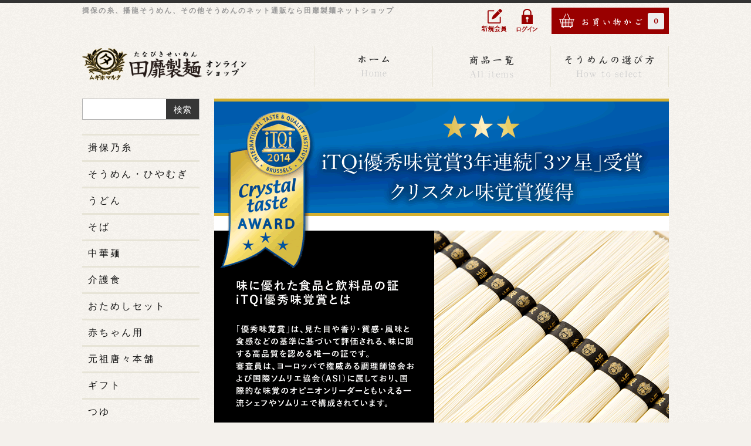

--- FILE ---
content_type: text/html; charset=EUC-JP
request_url: https://somen-ibonoito.jp/?mode=f7
body_size: 6580
content:
<!DOCTYPE html PUBLIC "-//W3C//DTD XHTML 1.0 Transitional//EN" "http://www.w3.org/TR/xhtml1/DTD/xhtml1-transitional.dtd">
<html xmlns:og="http://ogp.me/ns#" xmlns:fb="http://www.facebook.com/2008/fbml" xmlns:mixi="http://mixi-platform.com/ns#" xmlns="http://www.w3.org/1999/xhtml" xml:lang="ja" lang="ja" dir="ltr">
<head>
<meta http-equiv="content-type" content="text/html; charset=euc-jp" />
<meta http-equiv="X-UA-Compatible" content="IE=edge,chrome=1" />
<title>クリスタル味覚賞＆モンドセレクション - 揖保乃糸  、そうめん、うどん、そばの通販・ 贈答・お中元なら【田靡製麺オンラインショップ】</title>
<meta name="Keywords" content="クリスタル味覚賞＆モンドセレクション,揖保の糸,そうめん,うどん,そば,贈答,ギフト,お中元,兵庫" />
<meta name="Description" content="揖保の糸を産地直送でお届けします。贈答用のし、包装は無料。そうめん、うどん、そば、中華麺などの乾麺を豊富に取り揃えております。" />
<meta name="Author" content="" />
<meta name="Copyright" content="田靡製麺" />
<meta http-equiv="content-style-type" content="text/css" />
<meta http-equiv="content-script-type" content="text/javascript" />
<link rel="stylesheet" href="https://img11.shop-pro.jp/PA01296/169/css/2/index.css?cmsp_timestamp=20240927183749" type="text/css" />

<link rel="alternate" type="application/rss+xml" title="rss" href="https://somen-ibonoito.jp/?mode=rss" />
<script type="text/javascript" src="//ajax.googleapis.com/ajax/libs/jquery/1.7.2/jquery.min.js" ></script>
<meta property="og:title" content="クリスタル味覚賞＆モンドセレクション - 揖保乃糸  、そうめん、うどん、そばの通販・ 贈答・お中元なら【田靡製麺オンラインショップ】" />
<meta property="og:description" content="揖保の糸を産地直送でお届けします。贈答用のし、包装は無料。そうめん、うどん、そば、中華麺などの乾麺を豊富に取り揃えております。" />
<meta property="og:url" content="https://somen-ibonoito.jp?mode=f7" />
<meta property="og:site_name" content="揖保乃糸  、そうめん、うどん、そばの通販・ 贈答・お中元なら【田靡製麺オンラインショップ】" />
<script>
  (function(i,s,o,g,r,a,m){i['GoogleAnalyticsObject']=r;i[r]=i[r]||function(){
  (i[r].q=i[r].q||[]).push(arguments)},i[r].l=1*new Date();a=s.createElement(o),
  m=s.getElementsByTagName(o)[0];a.async=1;a.src=g;m.parentNode.insertBefore(a,m)
  })(window,document,'script','https://www.google-analytics.com/analytics.js','ga');

  ga('create', 'UA-91356889-1', 'auto');
  ga('send', 'pageview');

</script>
<script>
  var Colorme = {"page":"free7","shop":{"account_id":"PA01296169","title":"\u63d6\u4fdd\u4e43\u7cf8  \u3001\u305d\u3046\u3081\u3093\u3001\u3046\u3069\u3093\u3001\u305d\u3070\u306e\u901a\u8ca9\u30fb \u8d08\u7b54\u30fb\u304a\u4e2d\u5143\u306a\u3089\u3010\u7530\u9761\u88fd\u9eba\u30aa\u30f3\u30e9\u30a4\u30f3\u30b7\u30e7\u30c3\u30d7\u3011"},"basket":{"total_price":0,"items":[]},"customer":{"id":null}};

  (function() {
    function insertScriptTags() {
      var scriptTagDetails = [];
      var entry = document.getElementsByTagName('script')[0];

      scriptTagDetails.forEach(function(tagDetail) {
        var script = document.createElement('script');

        script.type = 'text/javascript';
        script.src = tagDetail.src;
        script.async = true;

        if( tagDetail.integrity ) {
          script.integrity = tagDetail.integrity;
          script.setAttribute('crossorigin', 'anonymous');
        }

        entry.parentNode.insertBefore(script, entry);
      })
    }

    window.addEventListener('load', insertScriptTags, false);
  })();
</script>
<script async src="https://zen.one/analytics.js"></script>
</head>
<body>
<meta name="colorme-acc-payload" content="?st=1&pt=10010&ut=0&at=PA01296169&v=20260131200449&re=&cn=2f33de8e1d5a2f98cfd25adb95cf5845" width="1" height="1" alt="" /><script>!function(){"use strict";Array.prototype.slice.call(document.getElementsByTagName("script")).filter((function(t){return t.src&&t.src.match(new RegExp("dist/acc-track.js$"))})).forEach((function(t){return document.body.removeChild(t)})),function t(c){var r=arguments.length>1&&void 0!==arguments[1]?arguments[1]:0;if(!(r>=c.length)){var e=document.createElement("script");e.onerror=function(){return t(c,r+1)},e.src="https://"+c[r]+"/dist/acc-track.js?rev=3",document.body.appendChild(e)}}(["acclog001.shop-pro.jp","acclog002.shop-pro.jp"])}();</script><link href='https://fonts.googleapis.com/css?family=Lora:400' rel='stylesheet' type='text/css'>
<div id="top_line">
<h1 style="font-size:12px;letter-spacing:2px;padding-top:5px;width:1000px;margin:0 auto 0;color:#999;">揖保の糸、播龍そうめん、その他そうめんのネット通販なら田靡製麺ネットショップ</h1>
</div>

<div id="container">

  
  <div id="header">
    <div class="header_link">
      <ul>
        <!--<li class="my_account"><a href="https://somen-ibonoito.jp/?mode=myaccount"><i class="account"></i>マイアカウント</a></li>
                              <li class="member_login_btn">
              <a href="https://somen-ibonoito.jp/?mode=login&shop_back_url=https%3A%2F%2Fsomen-ibonoito.jp%2F"><i class="login"></i>ログイン</a>
            </li>
                          <li class="member_regist_btn">
                <a href="https://somen-ibonoito.jp/customer/signup/new"><i class="regist"></i>会員登録</a>
              </li>
                              -->
				
		
				                      <li class="login"><a href="https://somen-ibonoito.jp/?mode=login&shop_back_url=https%3A%2F%2Fsomen-ibonoito.jp%2F"><img src="https://img11.shop-pro.jp/PA01296/169/etc/login.png?cmsp_timestamp=20200625124138" alt="ログイン"></a></li>
                          <li class="new_account"><a href="https://somen-ibonoito.jp/customer/signup/new"><img src="https://img11.shop-pro.jp/PA01296/169/etc/new.png?cmsp_timestamp=20200625124210" alt="新規会員登録"></a></li>
                                  

				
        <li class="view_cart"><a href="https://somen-ibonoito.jp/cart/proxy/basket?shop_id=PA01296169&shop_domain=somen-ibonoito.jp"><img src="https://img11.shop-pro.jp/PA01296/169/etc/cart.gif?20140826150050"><span class="count">0</span></a></li>
      </ul>
    </div>

    
          

    
    

    <h1 class="logo"><a href="./"><img src="https://img11.shop-pro.jp/PA01296/169/PA01296169.png?cmsp_timestamp=20240527112536" alt="揖保乃糸  、そうめん、うどん、そばの通販・ 贈答・お中元なら【田靡製麺オンラインショップ】" /></a></h1>
<ul class="headermenu">
<li><a href="./"><img src="https://img11.shop-pro.jp/PA01296/169/etc/menu_home.png?20140826155549"></a></li>
<li><a href="./?mode=srh&cid=&keyword="><img src="https://img11.shop-pro.jp/PA01296/169/etc/menu_list.png?20140826155606"></a></li>
<li style="border-right:1px solid #E7E4D7;"><a href="https://somen-ibonoito.jp/?mode=f1"><img src="https://img11.shop-pro.jp/PA01296/169/etc/menu_select.png?20140826155617"></a></li>
</ul>
<div class="clear"></div>
  </div>
  


	



<div id="wrapper">
  
  <div id="main">
<!--<ul class="right_menu clearfix">
<li><a href="http://somen-ibonoito.jp/?mode=grp&gid=1037716">揖保の糸<br />特級品 大ひね</a></li><li><a href="http://somen-ibonoito.jp/?mode=grp&gid=1037715">揖保の糸<br />特級品 ひね</a></li><li><a href="http://somen-ibonoito.jp/?mode=grp&gid=1037720">揖保の糸<br />上級品 大ひね</a></li><li><a href="http://somen-ibonoito.jp/?mode=grp&gid=1037718">揖保の糸<br />上級品 ひね</a></li>
<li><a href="http://somen-ibonoito.jp/?mode=grp&gid=1037721">そうめん</a></li><li><a href="http://somen-ibonoito.jp/?mode=grp&gid=1037722">ひやむぎ</a></li><li><a href="http://somen-ibonoito.jp/?mode=grp&gid=1037723">うどん</a></li><li><a href="http://somen-ibonoito.jp/?mode=grp&gid=1037724">そば</a></li>
<li><a href="http://somen-ibonoito.jp/?mode=grp&gid=1037725">中華麺</a></li><li><a href="http://somen-ibonoito.jp/?mode=grp&gid=1037726">麺つゆ・他</a></li><li><a href="http://somen-ibonoito.jp/?mode=grp&gid=1037727">詰め合わせ</a></li><li><a href="http://somen-ibonoito.jp/?mode=grp&gid=1037728">家庭用</a></li>
</ul>-->
		
  <div class="crystal">

<img style="margin-bottom:15px;" src="https://img11.shop-pro.jp/PA01296/169/etc/crystal_1.gif?210604" alt="クリスタル味覚賞">
<img style="margin-bottom:15px;" src="https://img11.shop-pro.jp/PA01296/169/etc/crystal_2.png?2141" alt="クリスタル味覚賞画像">
<h3 style="font-size: 18px;margin-bottom: 5px;">クリスタル味覚賞受賞</h3>
<p style="margin-bottom: 20px;padding-bottom:20px;border-bottom:1px solid #000;">2014年5月、手延そうめん揖保乃糸 上級品・特級品は、2012・2013年に引き続きiTQi優秀味覚賞の中でも「極めて優秀」とされる３ツ星を受賞いたしました。<br />
よって、３年連続の３ツ星受賞製品のみに贈られる、クリスタル味覚賞を獲得いたしました。</p>
<div style="padding-bottom:20px;margin-bottom:20px;border-bottom:1px solid #000;">
<div style="float:left;width:48%;margin-right:2%;"><h3 style="font-size: 18px;margin-bottom: 5px;">星による評価</h3><p>iTQiの審査は他の製品との競争ではなく、有名なミシュランのレストランガイドのように、個々の製品が絶対的に評価されます。審査員による総合評価が70%以上の製品にのみ、星一つ、二つないし三つの「優秀味覚賞」が与えられます。</p></div>
<div style="float:right;width:50%;">
<img style="width:100%;" src="https://img11.shop-pro.jp/PA01296/169/etc/starchart.gif?2169" alt="星による評価">
</div>
<div class="clearfix"></div>
</div>
<a href="http://somen-ibonoito.jp/?mode=cate&cbid=1829901&csid=1"><img style="text-align:center;margin-bottom:25px;" src="https://img11.shop-pro.jp/PA01296/169/etc/crystal_link.png?2150" alt="クリスタル味覚賞詳細"></a>
<img id="mond" style="margin-bottom:15px;" src="https://img11.shop-pro.jp/PA01296/169/etc/mond_1.png?211602" alt="モンドセレクション">
<h3 style="font-size: 18px;margin-bottom: 5px;">藩龍亭 四季菜麺</h3>
<p style="margin-bottom: 20px;padding-bottom:20px;border-bottom:1px solid #000;">原料に全量国産小麦を使用し、塩も瀬戸内海赤穂塩を使用した全量国産原料だけで作ったそうめんです。また、色麺は彩り豊かな本物の野菜パウダーを練り込んだ自然派の播州素麺セットです。</p>
<h3 style="font-size: 18px;margin-bottom: 5px;">モンドセレクションとは</h3>
<p style="margin-bottom: 20px;padding-bottom:20px;border-bottom:1px solid #000;">モンドセレクション（Monde Selection）とは食品、飲料、化粧品、ダイエット、健康を中心とした製品の技術的水準を審査する民間団体であり、ベルギー連邦公共サービスより指導及び監査を受け、モンドセレクションより与えられる認証である。 1961年、独立団体としてベルギーの首都・ブリュッセルに作られた。特に日本では受賞することの価値を高く評価されている。</p>
<a href="http://somen-ibonoito.jp/?mode=cate&cbid=1829901&csid=1"><img style="text-align:center;margin-bottom:25px;" src="https://img11.shop-pro.jp/PA01296/169/etc/mond_link.png?2179" alt="モンドセレクション詳細"></a>

</div>    </div>
  


<div id="side">
 
	<div class="search_form">
       <form action="https://somen-ibonoito.jp/" method="GET" class="mar_b_50">
        <input type="hidden" name="mode" value="srh" />
         <!--<select name="cid" class="mar_b_10">
          <option value="">カテゴリーを選択</option>
                      <option value="1829901,0">揖保乃糸</option>
                      <option value="2640755,0">そうめん・ひやむぎ</option>
                      <option value="2640754,0">うどん</option>
                      <option value="2640756,0">そば</option>
                      <option value="2640757,0">中華麺</option>
                      <option value="2467843,0">介護食</option>
                      <option value="2590261,0">おためしセット</option>
                      <option value="2599769,0">赤ちゃん用</option>
                      <option value="2614068,0">元祖唐々本舗</option>
                      <option value="1829903,0">ギフト</option>
                      <option value="2934201,0">つゆ</option>
                  </select>-->
        <input type="text" name="keyword" />
        <button class="btn btn-xs">検索</button>
      </form>
	</div>

<!--
<div class="box">
<a href="http://somen.shop-pro.jp/?mode=cate&cbid=1829903&csid=0"><img src="//img11.shop-pro.jp/PA01296/169/etc/sidebanner140909.png?20140909104423"></a>
</div>
<div class="box">
<a href="http://somen.shop-pro.jp/?mode=grp&gid=997457"><img src="//img11.shop-pro.jp/PA01296/169/etc/sidebanner140919.png?20140919203457"></a>
</div>
-->

<div class="box box_default" id="box_category"style="border-bottom:1px solid #E7E4D7;">

  <h3 class="b_category click"><a href="https://somen-ibonoito.jp/?mode=cate&cbid=1829901&csid=0">揖保乃糸</a></h3>
    <h3 class="b_category click"><a href="https://somen-ibonoito.jp/?mode=cate&cbid=2640755&csid=0">そうめん・ひやむぎ</a></h3>
    <h3 class="b_category click"><a href="https://somen-ibonoito.jp/?mode=cate&cbid=2640754&csid=0">うどん</a></h3>
    <h3 class="b_category click"><a href="https://somen-ibonoito.jp/?mode=cate&cbid=2640756&csid=0">そば</a></h3>
    <h3 class="b_category click"><a href="https://somen-ibonoito.jp/?mode=cate&cbid=2640757&csid=0">中華麺</a></h3>
    <h3 class="b_category click"><a href="https://somen-ibonoito.jp/?mode=cate&cbid=2467843&csid=0">介護食</a></h3>
    <h3 class="b_category click"><a href="https://somen-ibonoito.jp/?mode=cate&cbid=2590261&csid=0">おためしセット</a></h3>
    <h3 class="b_category click"><a href="https://somen-ibonoito.jp/?mode=cate&cbid=2599769&csid=0">赤ちゃん用</a></h3>
    <h3 class="b_category click"><a href="https://somen-ibonoito.jp/?mode=cate&cbid=2614068&csid=0">元祖唐々本舗</a></h3>
    <h3 class="b_category click"><a href="https://somen-ibonoito.jp/?mode=cate&cbid=1829903&csid=0">ギフト</a></h3>
    <h3 class="b_category click"><a href="https://somen-ibonoito.jp/?mode=cate&cbid=2934201&csid=0">つゆ</a></h3>
  
</div>

	
	
<!--<div class="box box_default" id="box_category"style="border-bottom:1px solid #E7E4D7;">
  <h3 class="b_category click"><a href="https://somen-ibonoito.jp/?mode=f8">料金表</a></h3>
</div>-->



    
        

    
        

      
            
    </div>
  

  
<a href="#top_line" class="to_top"><span>Top</span></a>
  

</div>

  
  <div id="footer">

 
    
<div class="foot_policy clearfix">
  <div class="foot_sk_box">  
    <h3>返品について</h3>                  
      <dl>
        <dt><h4>返品期限</h4></dt>
        <dd><p>商品到着後８日以内とさせていただきます。</p></dd>
        <dt><h4>返品送料</h4></dt>
        <dd><p>●商品の品質については万全を期しておりますが、万が一、商品が破損・汚損していた場合、またはご注文と異なる商品であった場合は、商品到着後８日以内にご連絡下さい。すぐに返品・交換をさせていただきます。この場合送料は弊社が負担いたします。<br />
●お客様のご都合による返品は商品到着日より８日以内のみ承ります。この場合の送料・手数料は お客様のご負担とさせていただきます。<br />
但し、下記項目にあてはまる場合はお受けできかねますのでご了承ください。<br />
【ご返品・交換をお受けできない場合】<br />
・商品到着後８日以上経過した商品<br />
・お客様が一度開封された商品<br />
・お客様が汚損・破損された商品<br />
・商品の箱・説明書等を汚損・破損・紛失・破棄された場合<br />
・お客様が加工された商品<br />
・お届け後にお客様が別の送り先に配送、またはお手持ちになった場合<br />
・ＳＡＬＥ対象品<br />
・その他　各商品掲載ページにご返品をお受け出来ない旨記載があるもの<br />
<br />
※いかなる場合におきましても、事前のご連絡の無いご返品・交換はお受けできかねますのでご了承ください。<br />
</p></dd>
      </dl>
  </div>



  <div id="pay" class="foot_sk_box">
    <h3>お支払い方法</h3>
      <dl>
                        <dt>
          <h4>Amazon Pay</h4><dt>
          <dd><p>          Amazonのアカウントに登録された配送先や支払い方法を利用して決済できます。
          </p><dd>
                        <dt>
          <h4>クレジット</h4><dt>
          <dd><p>            <img class='payment_img' src='https://img.shop-pro.jp/common/card2.gif'><img class='payment_img' src='https://img.shop-pro.jp/common/card6.gif'><img class='payment_img' src='https://img.shop-pro.jp/common/card18.gif'><img class='payment_img' src='https://img.shop-pro.jp/common/card0.gif'><img class='payment_img' src='https://img.shop-pro.jp/common/card9.gif'>
                    <br />
ＶＩＳＡ/ＤＩＮＥＲＳ/ＭＡＳＴＥＲ/ＪＣＢ/ＡＭＥＸ<br />
上記カードがご利用になれます。
          </p><dd>
                        <dt>
          <h4>商品代引き</h4><dt>
          <dd><p>          ヤマトコレクト便<br />
<br />
お受け取り時に、代金をお支払いください。<br />
代引き手数料を頂戴しております。予めご了承下さい。<br />
<br />
※ご注文者とお届け先が違う場合はご利用になれません。
          </p><dd>
          </dl>
  </div>



  <div style="width:450px;"class="foot_sk_box">
    <h3>配送方法・送料について</h3>
    <dl>
                        
        <dt>
          <h4>ヤマト運輸</h4>
       </dt>
       <dd>          
<p>ヤマト運輸の宅配便での配送となります。<br />
※20kg以上の場合は別途送料を請求させていただく場合がございます、予めご了承ください。<br />
<!--<img style="width:100%;"src="https://img11.shop-pro.jp/PA01296/169/etc/somen_shipping.png?202409160341">--></p>
        </dd>
                        
        <dt>
          <h4>ヤマトコレクト（代引き配送）</h4>
       </dt>
       <dd>          
<p>代引き決済手数料は以下のとおりとなっております。<br />
商品合計金額が<br />
9,999円まで　330円（税込）<br />
29,999円まで 　440円（税込）<br />
99,999円まで 　660円（税込）<br />
299,999円まで 　1,100円（税込）<br />
<br />
お届け日および時間帯指定ができます。ご希望の場合はご連絡ください。<br />
<br />
<br />
<br />
</p>
        </dd>
                        
        <dt>
          <h4>ゆうパケット</h4>
       </dt>
       <dd>          
<p>※送料無料商品のみ</p>
        </dd>
                        
        <dt>
          <h4>宅急便コンパクト</h4>
       </dt>
       <dd>          
<p>※送料無料の商品のみ</p>
        </dd>
      </dl>
  </div>


      
    
        
</div>  

 
 
 
   <ul class="footer_menu">
      <li><a href="https://somen-ibonoito.jp/?mode=f2">会社案内</a></li>
<li><a href="https://somen-ibonoito.jp/?mode=sk">特定商取引法に基づく表記</a></li>
      <li><a href="https://somen-ibonoito.jp/?mode=privacy">プライバシーポリシー</a></li>
      <li><a href="https://somen.shop-pro.jp/customer/inquiries/new">お問い合わせ</a></li>
<div style="position: absolute;top: -5px;right: 0;"><img src="https://img11.shop-pro.jp/PA01296/169/etc/footerlogo.png?cmsp_timestamp=20210105110347"></div>
    </ul>
    <address class="copyright">
      <span class="powered">COPYRIGHT &#169; 2014. TANABIKI SEIMEN CO.,LTD ALL RIGHTS RESERVED.</span>
    </address>
  </div>
 
  
</div><script type="text/javascript" src="https://somen-ibonoito.jp/js/cart.js" ></script>
<script type="text/javascript" src="https://somen-ibonoito.jp/js/async_cart_in.js" ></script>
<script type="text/javascript" src="https://somen-ibonoito.jp/js/product_stock.js" ></script>
<script type="text/javascript" src="https://somen-ibonoito.jp/js/js.cookie.js" ></script>
<script type="text/javascript" src="https://somen-ibonoito.jp/js/favorite_button.js" ></script>
</body></html>

--- FILE ---
content_type: text/css
request_url: https://img11.shop-pro.jp/PA01296/169/css/2/index.css?cmsp_timestamp=20240927183749
body_size: 29924
content:
/* ************************************************
*  all
* ************************************************ */
* {
  margin: 0px;
  padding: 0px;
}

html {
  overflow-y: scroll;
  height: 100%;
}

body {
  text-align:left;
  font-size: 12px;
  font-family:"Lora","yumincho", "ヒラギノ明朝 Pro W6", "Hiragino Mincho Pro", "HGS明朝E", "ＭＳ Ｐ明朝", serif;
  color: #333;
  background-color: #f4f1ec;
  background-image: url(https://img.shop-pro.jp/tmpl_img/67/texture.png);
}

a {
  outline: none;
  color: #111;
}
a:visited,:link {
  text-decoration: none;
}
a:hover {
  text-decoration: underline;
  color: #c86464;
}

br.clear {
  clear: both;
  font: 0pt/0pt sans-serif;
  line-height: 0;
}

hr {
  clear: left;
  margin: 10px 0;
  border: 0;
}

img {
  border: none;
  vertical-align: middle;
}
a img:hover{opacity:0.7;}
li{list-style:none;}

/* ************************************************
*  clearfix
* ************************************************ */

.clearfix {
  *zoom: 1;
}
.clearfix:before, .clearfix:after {
  display: table;
  content: "";
}
.clearfix:after {
  clear: both;
}
.clear{clear:both;}

/* ************************************************
*  layout
* ************************************************ */

/*ページ全体の幅、レイアウトをセンタリング*/
#container {
  text-align:left;
padding:0;
}

#top_line{
  margin: 0 0 15px;
  height: 3px;
  border-top:#333 5px solid;
padding:0 10px;
}
#wrapper {width:1000px;margin:0 auto;}

/*ヘッダー*/

#header {
  clear:both;
  padding: 40px 0 20px;
  width: 1000px;
  margin: 0 auto;
}

/*サイド*/
#side {
  float: left;
  width: 200px;
}

/*メイン*/
#main {
  float: right;
  width: 775px;
}

/*フッター（コピーライト）*/
#footer {
  clear:both;
  padding: 30px 0 20px;
  width:1000px;
  border-top: 1px solid #ccc;
  color: #666;
  text-align: center;
margin: 0 auto;
}

/*スライダー*/
.slider{
  margin: 0 auto;
  text-align: center;
}

/* ************************************************
*  header
* ************************************************ */
.headermenu{float:right;}
.headermenu li{float:left;width:200px;height:70px;border-left:1px solid #E7E4D7;}

#header .header_link {
  float: right;
  margin-bottom: 15px;
}
#header .header_link ul {
}
#header .header_link ul li {
  float: left;
  margin-left: 20px;
  list-style-type: none;
  line-height: 16px;
}
#header .header_link ul li i {
  display: block;
  float: left;
  margin-right: 5px;
  width: 16px;
  height: 16px;
}
#header .header_link ul li a {
  text-decoration: none;
}
#header .header_link ul li.my_account {
}
#header .header_link ul li.my_account i.account {
  background: url(https://img.shop-pro.jp/tmpl_img/67/icons16.png) no-repeat left -97px;
}
#header .header_link ul li.member_login_btn i.login {
  background: url(https://img.shop-pro.jp/tmpl_img/67/icons16.png) no-repeat left -225px;
}
#header .header_link ul li.member_regist_btn i.regist {
  background: url(https://img.shop-pro.jp/tmpl_img/67/icons16.png) no-repeat 0px -193px;
}
#header .header_link ul li.member_logout_btn i.logout {
  background: url(https://img.shop-pro.jp/tmpl_img/67/icons16.png) no-repeat left -210px;
}
#header .member_login_name{
  float: right;
  clear: right;
  margin: 0 0 13px;
}
#header .header_link ul li.view_cart {position:relative;margin-top:-50px;}
#header .header_link ul li.view_cart i.cart {
  background: url(https://img.shop-pro.jp/tmpl_img/67/icons16.png) no-repeat 0px 0px;
}
#header .header_link ul li.view_cart span.count {
  margin-left: 5px;
  padding: 6px 10px;
  -webkit-border-radius: 3px;
  -moz-border-radius: 3px;
  border-radius: 3px;
  background: #eee;
  color: #990000;
  font-weight: bolder;
position:absolute;top:9px;right:8px;
}

#header .header_delivery_price {
  float: right;
  clear: right;
  margin: 0 0 17px;
  padding: .5em 1em .3em;
  border: solid 1px #aaa;
  list-style: none;
  line-height: 1.5;
}

#header .search {
  float: right;
  clear: right;
  margin-bottom: 40px;
}

#header h1.logo {
max-width: 28%;
word-wrap: break-word;
font-size: 40px;
float: left;
margin: 19px 0 0;
}
#header h1.logo a {
  text-decoration: none;
}
#header h1.logo img {
  max-width: 100%;
}

/* ************************************************
*  footer
* ************************************************ */

#footer a {
  color: #aaa;
letter-spacing:3px;
}

#footer .footer_menu {
  clear: both;
  margin-bottom: 10px;
text-align: left;
font-size: 8px;
position:relative;
}
#footer .footer_menu li {
  display: inline;
  margin: 0 5px;
}

.copyright {
  clear: both;
  padding: 1em 0;
  text-align: right;
  font-size: 76.923%;
color: #aaa;
}

.powered {
  display: inline;
  margin-left: 1em;
  text-align: center;
  line-height: 18px;
letter-spacing: 1px;
font-style: normal;
}
.powered a {
  color: #777;
  text-decoration: none;

}
.powered img {
  margin-left: .3em;
  width: 200px;
  height: 18px;
}

.foot_policy{
  margin: 0 0 30px;
  padding: 0 0 20px;
  border-bottom: 1px solid #ccc;
}

.foot_sk_box{
  float: left;
  padding: 0 20px;
  width: 215px;
  text-align: left;
}
.foot_sk_box h3{
  margin: 0 0 1em;
}
.foot_sk_box h4{
  font-size: 13px;
}
.foot_sk_box dt{
  margin: 0 0 .5em;
}
.foot_sk_box dd{
  margin: 0 0 1.5em;
}

#mobile{
  width: 145px;
}

/* ************************************************
*  main
* ************************************************ */

#main .box {
  clear: both;
  overflow: hidden;
  margin-bottom: 20px;
  width: 100%;
}
#main .box h3 {
  font-size: 15px;
  vertical-align: middle;
font-weight:100;
}

.header_block{
  clear: both;
  padding: 1.1em 0;
}
.header_block .icon{
  float: left;
  margin: 0 14px 0 0;
  width: 20px;
  height: auto;
  text-align: center;
}
.header_block .icon img{
  max-width: 100%;
}
.header_block .title{
  float: left;
  text-align: left;
letter-spacing:3px;
}
.header_block h3{
  padding: 0;
  border: none;
  text-align: left;
}
.header_block p{
  margin-top: 4px;
  color: #999;
}
#main .header_block{
  margin: 0 0 0px;
}
#main .header_block .icon{
  padding: 0;
}

/* ************************************************
*  item_box
* ************************************************ */

.item_box {
  display:inline-block;
  float: left;
  margin: 0 30px 45px 0;
  width: 238px;
  vertical-align:top;
  text-align: left;
  /display:inline;
  /zoom:1;
}
.item_box .item_image {
  margin: 0px;
}
.item_box .item_image img.item {
  max-width: 100%;
}
.item_box .item_detail {
  margin: 15px 0 0;
  padding-left: 5px;
}
.item_box .item_detail p{
  overflow: hidden;
  width: 100%;
color:#333;
letter-spacing:1px;
}

.item_box .item_detail p.item_name {
  margin-bottom: 5px;
  font-size: 12px;
line-height:1.5;
}
.item_box .item_detail p.item_name a{color:#333;}

.item_box .item_detail p.item_description{
  text-overflow: initial;
  overflow: visible;
  white-space: normal;
}

p.item_regular_price, p.item_price, p.item_discount {
  margin-bottom: 10px;
  font-family:'Lucida Grande',
  'Hiragino Kaku Gothic ProN', 'ヒラギノ角ゴ ProN W3',
  Meiryo, メイリオ, sans-serif;
}

.box_last{
  margin-right: 0;
}

.box_small .item_box {
  display:inline-block;
  margin: 0 33px 45px 0;
  width: 113px;
  vertical-align:top;
  text-align: left;
  /display:inline;
  /zoom:1;
}
.box_small p {
  overflow: hidden;
  width: 100%;
  text-overflow: ellipsis;
  white-space: nowrap;
  -o-text-overflow: ellipsis;
}
.box_small .item_box .item_detail a {
  margin-bottom: 5px;
  font-size: 13px;
}

.box_small .box_last {
  margin-right: 0;
}

.stock_error{
  display:none;
  padding:10px 0;
  color:#DA5858;
  font-weight:bold;
}

/* ************************************************
*  Top_Page
* ************************************************ */

#main #box_info p {
  line-height: 20px;
padding:15px;
letter-spacing:3px;
}

#main #box_free {
  padding: 20px;
  border: #aaa solid 1px;
}
#main #box_free p {
  line-height: 20px;
}

#main #box_news .header_block{
  margin-bottom: 0;
}
#main #box_news ul{
  margin-left: 0;
  list-style: none;
}
#main #box_news ul li{
  border-top:#ddd solid 1px;
}
#main #box_news ul li:first-child{
  border-top:none;
}
#main #box_news  ul li div{
  padding: 1.6em 0 1.4em;
}
#main #box_news  p.news_date{
  float: left;
  margin-right: 20px;
  width: 70px;
}
#main #box_news  p.news_message{
  float: left;
}

/* ************************************************
*  product_detail_page
* ************************************************ */

h2.product_name {
  margin-bottom: 0.8em;
  padding-bottom: 0.6em;
  background: transparent url("https://img.shop-pro.jp/tmpl_img/67/border_bottom.png") repeat-x left bottom;
  font-size: 18px;
}

.product_form{
padding-bottom: 30px;
border-bottom: 1px solid #E7E4D7;
}

.product_detail_area {
  position: relative;
  width: 100%;
}

.product_images {
  display: inline-block;
  float: left;
  width: 400px;
}
.product_images div img {
  max-width: 100%;
  max-height: 100%;
  width: auto;
  height:auto;
  border: 1px solid #ddd;
}
.product_images div p.detail {
  margin-top: 10px;
  line-height: 20px;
}

.add_cart {
  clear: right;
  float: right;
  overflow: hidden;
  width: 320px;
}

table.add_cart_table {
  margin-bottom: 10px;
  width: 100%;
  border-left: solid 1px #ccc;
  table-layout:fixed;
  font-family:'Lucida Grande',
  'Hiragino Kaku Gothic ProN', 'ヒラギノ角ゴ ProN W3',
  Meiryo, メイリオ, sans-serif;
}
table.add_cart_table th {
  display: inline-block;
  overflow: hidden;
  padding: 12px 4px 12px 18px;
  width: 35%;
  text-align: left;
  text-overflow: ellipsis;
  white-space: nowrap;
  font-size: 12px;
  -webkit-text-overflow: ellipsis;
  -o-text-overflow: ellipsis;
}
table.add_cart_table td {
  display: inline-block;
  overflow: hidden;
  padding: 10px 0;
  width: 55%;
  text-align: left;
  text-overflow: ellipsis;
  white-space: nowrap;
  -webkit-text-overflow: ellipsis;
  -o-text-overflow: ellipsis;
}
table.add_cart_table td input {
  padding: 0 4px;
  width: 38px;
  height: 26px;
  font-size: 15px;
  line-height: 26px;
  vertical-align: middle;
}
table.add_cart_table td strong.price {
  font-size: 14px;
}

table#option_tbl {
  margin-bottom: 20px;
  width: 100%;
}
table#option_tbl th,
table#option_tbl td.none {
  background: whiteSmoke;
}
table#option_tbl th,
table#option_tbl td {
  padding: 10px;
  border: 1px solid #ccc;
  text-align: center;
}
table#option_tbl th {
  background: whiteSmoke;
}
table#option_tbl td div input {
  margin-bottom: 5px;
}

ul.option_price {
  margin: 0 0 20px 0;
}
ul.option_price li {
  list-style-type: none;
}

.option_box{
  clear: both;
  width: 100%;
  overflow: hidden;
}

table td.pur_block{
  margin: 0 5px 0 0;
  width: auto;
  white-space: normal;
}

.button_area input {
  width: 100%;
}

.product_description {
  clear: both;
  margin-bottom: 20px;
  word-wrap: break-word;
  font-size: 12px;
  line-height: 25px;
letter-spacing:2px;
}

.product_image_extra {
  margin-bottom: 20px;
  text-align: center;
}
.product_image_extra img.item {
  margin-bottom: 20px;
}

.product_link_area {
  margin: 20px 0 0;
  padding: 20px 0 0;
  border-top: #ccc solid 1px;
}
.product_link_area div.twitter {
  float: left;
  width: 100px;
}
.product_link_area div.pinterest {
  float: left;
  margin-right: 30px;
}
.product_link_area div.fb-like {
  float: left;
  width: 200px;
}
.product_link_area ul.other_link {
  clear: both;
  margin-top: 20px;
  margin-left: 20px;
}
.product_link_area ul.other_link li {
  margin-bottom: 10px;
}

.share{
  margin: 15px 0 0;
  list-style: none;
}
.share li{
  display: inline-block;
  float: left;
  margin: 0 10px 10px 0;
  max-width: 125px;
}
.calamel-link{
  margin-top: 10px;
}

#tb_cap_tb{
  margin-top: 20px;
}

.tb {
  padding-top: 10px;
  padding-bottom: 10px;
  border-top: 1px solid #CCC;
}
#tb_stitle {
  margin-bottom: 20px;
}

.tb_date, .tb_title, .tb_body, .tb_state {
  margin-bottom: 5px;
}

/* ************************************************
*  cloud_zoom
* ************************************************ */
/* This is the moving lens square underneath the mouse pointer. */
.cloud-zoom-lens {
  margin:-4px;  /* Set this to minus the border thickness. */
  border: 4px solid #888;
  background-color:#fff;
  cursor:move;
}

/* This is for the title text. */
.cloud-zoom-title {
  position:absolute !important;
  top:0px;
  padding:3px;
  width:100%;
  background-color:#000;
  color:#fff;
  text-align:center;
  font-weight:bold;
  font-size:10px;
  font-family:Arial, Helvetica, sans-serif;
}

/* This is the zoom window. */
.cloud-zoom-big {
  overflow:hidden;
  border: 4px solid #c86464;
}

/* This is the loading message. */
.cloud-zoom-loading {
  padding:3px;
  border:1px solid #000;
  background:#222;
  color:white;
}

/* Feature section in ZoomEngine page */
.zoom-section {
  clear:both;
}

* html .zoom-section {
  display:inline;
  clear:both;
}

.zoom-small-image {
  float: left;
  margin-top: 4px;
  width: 400px;
}
.zoom-small-image #wrap {
  position: relative;
  top: 0px;
  z-index: 9999;
}

.cloud-zoom {
  margin-bottom: 20px;
}

.zoom-small-image .mousetrap {
  position: absolute;
  top:0px;
  left:0px;
  z-index:999;
  width: 100%;
}

/* Feature descriptions in ZoomEngine page */
.zoom-desc {
  clear: left;
  width: 100%;
}

a.cloud-zoom-gallery {
  display: block;
  float: left;
  margin: 0 22px 20px 0;
  width: 82px;
  height: 82px;
  cursor: pointer;
}
.zoom-tiny-image {
  padding: 3px;
  width: 100%;
  height: auto;
  border: 1px solid #ccc;
  background: #efefef;
}
.zoom-tiny-image.selected {
  border: 1px solid #c86464;
  background: #c86464;
}
.zoom-tiny-image:hover {
  border: 1px solid #c86464;
}

a.gallery_last{
  margin-right: 0;
}

/* ************************************************
*  product_option_window
* ************************************************ */

#product_option {
  margin: 20px;
  padding: 20px;
  background: #fff;
}
#product_option h2 {
  margin-bottom: 20px;
}

table.table_option {
  margin-bottom: 20px;
  border-top: 1px solid #ccc;
  border-right: 1px solid #ccc;
  background: #fff;
}
table.table_option th {
  padding: 10px;
  border-bottom: 1px solid #ccc;
  border-left: 1px solid #ccc;
  background: #f5f5f5;
}
table.table_option td {
  padding: 10px;
  border-bottom: 1px solid #ccc;
  border-left: 1px solid #ccc;
}

/* ************************************************
*  product_list_page
* ************************************************ */

.sub_category_area,
.sub_group_area {
  margin-bottom: 20px;
  padding: 10px 10px 0px 10px;
  height: 100%;
  border: solid 1px #ccc;
}

.sub_category_area div.sub_category,
.sub_group_area div.sub_group {
  float: left;
  margin: 0 20px 10px 0;
}

.sub_category_area div.sub_category img,
.sub_group_area div.sub_group img {
  margin-right: 10px;
  border: solid 1px #ccc;
}

/* ************************************************
*  search_page
* ************************************************ */

.search_result {
  margin: 20px 0;
  padding: 10px 0;
  background: #ddd;
  text-align: center;
}

.none {
  margin: 50px 0;
  text-align: center;
}

/* ************************************************
*  policy
* ************************************************ */

#policy {
  line-height: 1.8;
  font-size: 14px;
}
#policy h2 {
  margin-bottom: 30px;
}

.policy_box,
#policy_lead{
  margin-bottom: 30px;
}

.sk_box {
  margin-bottom: 70px;
}
.sk_box h3 {
  margin-bottom: 1em;
  font-size: 16px;
}
.sk_box table {
  width: 100%;
  border-top: 1px solid #ccc;
  border-collapse: separate;
  empty-cells:show;
}

.sk_box th {
  padding: 20px 40px 20px 0;
  width: 170px;
  text-align: left;
}
.sk_box th img.poricy_img {
  margin-bottom: 5px;
}
.sk_box td {
  padding: 20px 0;
  zoom: 1;
  content: ' ';
}
.sk_box th,
.sk_box td {
  vertical-align: top;
  line-height: 1.8;
  position: relative;
  border-bottom: solid 1px #ccc;
}

#payment_method {
  margin-top: 40px;
}
#payment_method table.table {
  width: 100%;
}
#payment_method table.table th {
  width: 200px;
  text-align: center;
}

#shipping_method {
  margin-top: 40px;
}
#shipping_method table.table {
  width: 100%;
}
#shipping_method table.table th {
  width: 200px;
  text-align: center;
}

/* ************************************************
*  side
* ************************************************ */

#side .box {
  clear: both;
  margin-bottom: 20px;
  word-wrap: break-word;
  position: relative;
}
#side .box h3 {
  text-align: left;
  font-weight: normal;
  font-size: 16px;
}
#side .box ul {
  margin-left: 0px;
  list-style: none;
}
#side .box ul li {

}
#side .box ul li:first-child {

}

#side #side_nav {
  padding: 0;
  border-top: none;
  border-right: solid 2px #ccc;
  border-bottom: none;
}
#side #side_nav ul{
  margin-right: 10px;
}
#side #side_nav ul li {
  margin: 0;
}
#side #side_nav .nav_item{
  clear: both;
  padding: .9em 0 .9em;
  cursor: pointer;
}
#side #side_nav .nav_item .nav_icon{
  float: left;
  padding: inherit;
  width: 20px;
  height: auto;
}
#side #side_nav .nav_item .nav_icon img{
  max-width: 100%;
}
#side #side_nav .nav_item .nav_title{
  float: right;
  text-align: right;
}
#side #side_nav .nav_item h3{
  margin-bottom: 4px;
  padding: 0;
  border: none;
  text-align: right;
}
#side #side_nav .nav_item p{
  color: #999;
}

.box_default ul li div{
  position: relative;
  padding: 1.2em 0 1em;
  text-align: left;
}
.box_default ul li div img{
  border: solid #ddd 1px;
}
.box_default ul li div p{
  line-height : 1.6;
}

#side #box_cart {
}
#side #box_cart .cart_button {
  text-align: right;
}

#side #box_owner .inner{
  padding: 1.2em 0 1em;
}
#side #box_owner .owner_photo{
  margin: 0 0 10px;
  width: 100px;
  max-width: 100%;
  height: auto;
  border: solid #ddd 1px;
}
#side #box_owner p.name {
  font-size: 14px;
}
#side #box_owner p.memo {
  font-size: 11px;
  line-height: 18px;
}
#side #box_owner p.website {
  padding-left: 20px;
}

#qr_code{
  padding: 20px 0;
}

#box_sellers .seller_box{
  padding: 2.2em 0;
}
#box_sellers li{
  position: relative;
  display: block;
}
#box_sellers  .top_seller:before{
  position: absolute;
  top: 18px;
  left: -6px;
  content: url(https://img.shop-pro.jp/tmpl_img/67/rank1.png);
}
#box_sellers  .rank_2:before{
  content: url(https://img.shop-pro.jp/tmpl_img/67/rank2.png);
}
#box_sellers  .rank_3:before{
  content: url(https://img.shop-pro.jp/tmpl_img/67/rank3.png);
}
#box_sellers .seller_image{
  float: left;
  margin: 0 10px 0 0;
  width: 80px;
  border: solid #ddd 1px;
}
#box_sellers .seller_detail{
  float: right;
  width: 104px;
}
#box_sellers .seller_rank{
  margin: 0 0 10px;
  font-size: 12px;
}
#box_sellers .seller_rank > strong{
  font-size: 15px;
}
#box_sellers .seller_name{
  font-size: 13px;
}
#box_sellers .seller_teika{
  float: left;
  font-family: 'Lucida Grande', 'Hiragino Kaku Gothic ProN', 'ヒラギノ角ゴ ProN W3', Meiryo, メイリオ, sans-serif;
}
#box_sellers .more_seller{
  display: none;
}

.more_btn{
  padding: 8px 0;
  border-top: solid 1px #999;
  text-align: center;
  cursor: pointer;
}

.updown{
  display: inline-block;
  margin: 0 3px 0 0;
  width: 13px;
  height: 8px;
  background: url(https://img.shop-pro.jp/tmpl_img/67/down_icon.png);
  background-repeat: no-repeat;
}

.more_up{
  background: url(https://img.shop-pro.jp/tmpl_img/67/up_icon.png);
}

/* ************************************************
*  Common Elements
* ************************************************ */
/* @group Common Elements */

table {
  border-spacing: 0;
  border-collapse: collapse;
}
table.table {
  margin-bottom: 20px;
  border-top: 1px solid #ccc;
  border-right: 1px solid #ccc;
}
table.table th {
  padding: 5px;
  border-bottom: 1px solid #ccc;
  border-left: 1px solid #ccc;
  background: #f5f5f5;
}
table.table td {
  padding: 5px;
  border-bottom: 1px solid #ccc;
  border-left: 1px solid #ccc;
}

.footstamp {
  margin-bottom: 15px;
  padding-bottom: 10px;
  border-bottom: 1px solid #ddd;
}
.footstamp a {color:#333;letter-spacing:2px;}
.footstamp span {
  margin: 0 5px;
  color: #999;
}

.sort {
  float: right;
  margin-bottom: 20px;
  text-align: right;
}
.sort strong {
}
.sort a {
color: #aaa;
font-weight: 100;
}
.sort span {
  text-decoration: none;
  font-weight: bolder;
}

.pager {
  clear: both;
  margin: 20px 0;
  text-align: center;
}
.pager a{
  margin: 15px;
}

.none {
  clear: both;
  margin: 50px 0;
  text-align: center;
}

.sold_out {
  color: #DA5858;
  font-family:'Lucida Grande',
  'Hiragino Kaku Gothic ProN', 'ヒラギノ角ゴ ProN W3',
  Meiryo, メイリオ, sans-serif;
}

.to_top{
  float: right;
  clear: both;
  text-align: center;
  margin: 0 0 20px;
  padding: 1.3em 1em;
  border: solid 1px #aaa;
  font-size: 14px;
  color: #888;
}
.to_top:hover {
  text-decoration: none;
  color: #c86464;
  border-color: #c86464;
}

.tbl_calendar {
  margin: 20px 0;
  width: 100%;
  border: none !important;
  border-spacing: 0 !important;
  border-collapse: collapse !important;
}
.tbl_calendar th, .tbl_calendar td {
  padding: 4px !important;
  border-bottom: 1px solid #ccc !important;
  text-align: center !important;
}

/* @group button */
.btn {
  display: block;
  margin-top: 1em;
  border: none;
  border-radius: 0;
  color: #fff;
  text-align: center;
  font-weight: bold;
  font-size: 15px;
  font-family:'Lucida Grande',
  'Hiragino Kaku Gothic ProN', 'ヒラギノ角ゴ ProN W3',
  Meiryo, メイリオ, sans-serif;
  line-height: 1;
  cursor: pointer;
  -webkit-appearance:none;
}
.btn:link,
.btn:visited,
.btn:hover,
.btn:active{
  color: #fff;
  text-decoration: none;
}
.btn-primary {
  margin: 1.2em 0 .9em;
}
.btn-contact {
  margin: 0.5em 0.3em;
  padding: 1.3em 0;
  background-color: #a0a0a0;
  font-weight: normal;
  font-size: 13px;
}
.btn-quick {
  margin: 0.9em 0;
  padding: 1.3em 0;
  background-color: #64b4c8;
  font-size: 13px;
}

.b_category{border-top: 3px solid #E7E4D7;padding: 10px;font-size: 15px;letter-spacing:3px;}
.s_category{border-top: 1px solid #E7E4D7;font-size:12px;padding:23px 23px 23px 10px;letter-spacing:3px;}
.s_category img{margin-right:12px;}
.sort li{float:left;padding:0 20px;border-left:1px solid #e7e4d7;color:#5e5e5e;font-weight:bold;letter-spacing:3px;}

ul.page {
	text-align: center;
	margin: 0px auto 30px;
	clear: both;
border-top: 1px solid #E7E4D7;
padding-top: 15px;
}
ul.page li {
	list-style-type:none;
	list-style-image:none;
	margin: 0px;
	padding: 0px;
	font: 10px Verdana, Geneva, sans-serif;
	display: inline;
}
ul.page li a, 
ul.page li span {
	display: inline-block;
	text-decoration: none;
	margin: 0px 0px 10px;
}
ul.page li a {
	background: #E7E4D7;
	color: #FFFFFF;
padding:5px;
}
ul.page li a:hover {
	background: #FCFCFC;
	color: #000;
}
ul.page li span{
	font-weight: bold;
	color: #CCCCCC;
}

.chart{background:#D3BC78;text-align:center;color:#fff;letter-spacing:2px;margin-bottom:20px;}
.chart li{float:left;padding:1%;}
.chart .itemname{width:30%;}
.chart .thickness{width:24%;}
.chart .length{width:18%;}
.chart .tenobe{width:9%;}
.chart .nodogoshi{width:9%;}

.chart_text{text-align:center;letter-spacing:2px;margin-left:1px;}
.chart_text li{border-left:1px solid #E7E4D7;float:left;padding:1%;margin-left:-1px;}
.chart_text .itemname{width:30%;}
.chart_text .thickness{width:24%;}
.chart_text .length{width:18%;}
.chart_text .tenobe{width:9%;}
.chart_text .nodogoshi{width:9%;}
.chart_text li:last-child{border-right:1px solid #E7E4D7;margin-left:-2px;}

.someninfo{border-top:1px solid #E7E4D7;padding: 10px 0;}
.someninfo .left{float:left;margin-right:1%;width:20%;}
.someninfo .right{float:right;width:78%;}
.someninfo .right span{font-size: 20px;font-weight: bold;margin-right: 10px;}
.someninfo hr{border-top: 1px solid #E7E4D7;}

.companyinfo:after {clear: both;}
.companyinfo{margin-bottom:20px;}
.companyinfo .title{float:left;width:30%;text-align:center;border-left: 1px solid #E7E4D7;border-right: 1px solid #E7E4D7;}
.companyinfo .info{float:right;width:68%;text-align:center;border-right: 1px solid #E7E4D7;}

.click, .right_menu li{cursor:pointer;}
.click:hover, .right_menu li:hover{background:rgba(255,255,255,0.5);}

.noshi_wrapper {padding:20px;border:1px solid #E7E4D7;margin-bottom: 30px;background-color:#fff;}
.noshi_wrapper h3 {font-size:20px;margin-bottom:20px;}
.noshi_wrapper img {margin-bottom:20px;}
.noshi_wrapper hr {border-bottom:3px solid #E7E4D7;margin:20px 0;}
.noshi_wrapper p {margin-bottom:20px;}

.nishin img {width:100%;}
.nishin .click:hover {background: #D3BC78;}
.gold_btn {background-color: #D3BC78;padding: 3px;text-align: center;width:90%;margin:20px auto 40px;}
.whiteline_btn {border: 1px solid #fff;padding: 10px 0;}
.gold_btn a {color: #fff;font-size:15px;}

.right_menu {margin-bottom:15px;}
.right_menu li {float:left;width: 165px;margin-right: 5px;padding: 5px 0px 5px 25px;position: relative;border-top: 1px dotted #ccc;}
.right_menu li:nth-child(4n) {margin-right:0;}
.right_menu li:nth-child(N+9) {border-bottom:1px dotted #ccc;}
.right_menu li:before {
	display: block;
	content: "";
	position: absolute;
	-webkit-transform: rotate(45deg);
	transform: rotate(45deg);
	top: 50%;
	left: 6px;
	width: 8px;
	height: 8px;
	margin-top: -4px;
	background: #CB000D;
}
.right_menu li:after {
	display: block;
	content: "";
	position: absolute;
	-webkit-transform: rotate(45deg);
	transform: rotate(45deg);
	top: 50%;
	left: 3px;
	width: 8px;
	height: 8px;
	margin-top: -4px;
	background-image: url(https://img07.shop-pro.jp/PA01257/097/etc/texture.png?202506115826);
}
.payment_img {margin-right:2%;}

.recipe_box {border-bottom: 1px solid #000;padding-bottom: 20px;margin-bottom: 20px;}
.recipe_box h4 {font-size:30px;margin-bottom:10px;}
.recipe_box h5 {font-size:20px;}
.recipe_box .recipe_left {float:left;width:220px;margin-right:20px;}
.recipe_box .recipe_right {float:left;width:530px;}
.recipe_box .recipe_right p {font-size:12px;}
.recipe_box .recipe_right p.step {border-bottom: 1px solid #000;padding-bottom: 10px;margin-bottom: 10px;}


/*2020625*/
#header .header_link{
  width: 340px;
}
#header .header_link ul li.new_account{
margin-top:-48px;
display: block;
}
#header .header_link ul li.login{
margin-top:-48px;
margin-left:80px;
display: block;
}
#header .header_link ul li.logout{
margin-top:-48px;
margin-left:70px;
display: block;
}
#header .header_link ul li.view_cart {
float: right;
}

/*search*/
#side .search_form form{
    width: 100%;
    margin-bottom: 24px;
    border: 1px solid #afafaf;
    box-sizing: border-box;
    display: flex;
    justify-content: space-between;
}
#side .search_form input[type="text"]{
    width: 142px;
    padding: 9px 12px;
    border: none;
    box-sizing: border-box;
    font-size: 14px;
    line-height: 1;
    color: #141414;
}
#side .search_form button{
    width: 56px;
    margin: 0;
    padding: 9px 0;
    font-size: 15px;
    line-height: 1;
    font-weight: normal;
    text-align: center;
    color: #ffffff;
    background: #363636;
}


/* priceList */
.pricelist{
    margin-bottom: 20px;
}
.pricelist .acc_flag{
    display: none;
}
.pricelist .acc_title{
    width: 750px;
    padding: 20px 27px 20px 22px;
    box-sizing: border-box;
    display: inline-block;
    position: relative;
    font-size: 18px;
    line-height: 1  ;
    color: #ffffff;
    background-color: #424242;
}
.pricelist .acc_title::after{
    content: "";
    width: 18px;
    height: 18px;
    position: absolute;
    top: calc(50% - 9px);
    right: 28px;
    background: no-repeat url(https://img11.shop-pro.jp/PA01296/169/etc/pricelist_acc_close.png?cmsp_timestamp=20200928202213);
}
.pricelist .acc_flag:checked + .acc_title::after{
    background: no-repeat url(https://img11.shop-pro.jp/PA01296/169/etc/pricelist_acc_close.png?cmsp_timestamp=20200928202227);
}
.pricelist .acc_title:not(:first-child){
    margin-top: 10px;
}
.pricelist .acc_cont{
    width: 750px;
    height: 0;
    opacity: 0;
    visibility: hidden;
    transition: height 0.4s ease-in, opacity 0.5s ease-in;
}

.pricelist .acc_cont li{
    width: 750px;
    padding: 20px 27px 20px 22px;
    box-sizing: border-box;
    display: flex;
    justify-content: space-between;
    align-items: center;
    font-size: 14px;
    line-height: 24px;
    color: #141414;
}
.pricelist .acc_cont li:not(:last-child){
    border-bottom: 1px solid #afafaf;
}
.pricelist .acc_cont li:last-child{
    padding-bottom: 10px;
}
.pricelist .acc_cont li .name{
    width: 140px;
}
.pricelist .acc_cont li .cont{
    width: 360px;
}
.pricelist .acc_cont li .price{
    width: 50px;
    text-align: right;
}
.pricelist .acc_cont li .link{
    margin: 0;
    padding: 0;
    box-sizing: border-box;
    background: #990000;
}
.pricelist .acc_cont li .link a{
    width: 70px;
    height: 30px;
    display: flex;
    justify-content: center;
    align-items: center;
    font-size: 14px;
    line-height: 1;
    color: #ffffff;
    text-decoration: none;
}
.pricelist .acc_cont li .link a:hover{
    opacity: 0.7;
}

.pricelist .acc_flag:checked + .acc_title + .acc_cont{
    opacity: 1;
    visibility: visible;
  height:auto;
}

/* AccordionHeight */
/*
.pricelist #price_acc1.acc_flag:checked + .acc_title + .acc_cont{
    height: 304px;
}
.pricelist #price_acc2.acc_flag:checked + .acc_title + .acc_cont{
    height: 912px;
}
.pricelist #price_acc3.acc_flag:checked + .acc_title + .acc_cont{
    height: 504px;
}
.pricelist #price_acc4.acc_flag:checked + .acc_title + .acc_cont{
    height: 202px;
}
.pricelist #price_acc5.acc_flag:checked + .acc_title + .acc_cont{
    height: 131px;
}
.pricelist #price_acc6.acc_flag:checked + .acc_title + .acc_cont{
    height: 575px;
}
.pricelist #price_acc7.acc_flag:checked + .acc_title + .acc_cont{
    height: 131px;
}
.pricelist #price_acc8.acc_flag:checked + .acc_title + .acc_cont{
    height: 131px;
}
.pricelist #price_acc9.acc_flag:checked + .acc_title + .acc_cont{
    height: 575px;
}
.pricelist #price_acc10.acc_flag:checked + .acc_title + .acc_cont{
    height: 256px;
}
.pricelist #price_acc11.acc_flag:checked + .acc_title + .acc_cont{
    height: 950px;
}
.pricelist #price_acc12.acc_flag:checked + .acc_title + .acc_cont{
    height: 547px;
}*/

--- FILE ---
content_type: text/plain
request_url: https://www.google-analytics.com/j/collect?v=1&_v=j102&a=1575250341&t=pageview&_s=1&dl=https%3A%2F%2Fsomen-ibonoito.jp%2F%3Fmode%3Df7&ul=en-us%40posix&dt=%E3%82%AF%E3%83%AA%E3%82%B9%E3%82%BF%E3%83%AB%E5%91%B3%E8%A6%9A%E8%B3%9E%EF%BC%86%E3%83%A2%E3%83%B3%E3%83%89%E3%82%BB%E3%83%AC%E3%82%AF%E3%82%B7%E3%83%A7%E3%83%B3%20-%20%E6%8F%96%E4%BF%9D%E4%B9%83%E7%B3%B8%20%E3%80%81%E3%81%9D%E3%81%86%E3%82%81%E3%82%93%E3%80%81%E3%81%86%E3%81%A9%E3%82%93%E3%80%81%E3%81%9D%E3%81%B0%E3%81%AE%E9%80%9A%E8%B2%A9%E3%83%BB%20%E8%B4%88%E7%AD%94%E3%83%BB%E3%81%8A%E4%B8%AD%E5%85%83%E3%81%AA%E3%82%89%E3%80%90%E7%94%B0%E9%9D%A1%E8%A3%BD%E9%BA%BA%E3%82%AA%E3%83%B3%E3%83%A9%E3%82%A4%E3%83%B3%E3%82%B7%E3%83%A7%E3%83%83%E3%83%97%E3%80%91&sr=1280x720&vp=1280x720&_u=IEBAAEABAAAAACAAI~&jid=653512811&gjid=1363755092&cid=1340583506.1769857491&tid=UA-91356889-1&_gid=1086195061.1769857491&_r=1&_slc=1&z=530234495
body_size: -451
content:
2,cG-VY292XSC76